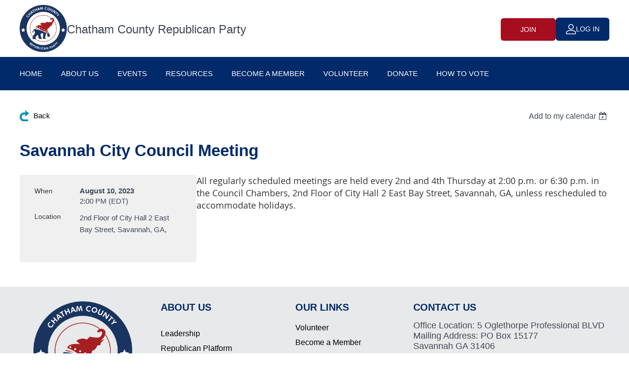

--- FILE ---
content_type: text/html; charset=utf-8
request_url: https://chathamcountygop.org/event-5336291
body_size: 7558
content:
<!DOCTYPE html>
<!--[if lt IE 7 ]><html lang="en" class="no-js ie6 "><![endif]-->
<!--[if IE 7 ]><html lang="en" class="no-js ie7 "> <![endif]-->
<!--[if IE 8 ]><html lang="en" class="no-js ie8 "> <![endif]-->
<!--[if IE 9 ]><html lang="en" class="no-js ie9 "><![endif]-->
<!--[if (gt IE 9)|!(IE)]><!--><html lang="en" class="no-js "> <!--<![endif]-->
  <head id="Head1">
		<link rel="stylesheet" type="text/css" href="https://kit-pro.fontawesome.com/releases/latest/css/pro.min.css" />
<meta name="viewport" content="width=device-width, initial-scale=1.0">
<link href="https://sf.wildapricot.org/BuiltTheme/whiteboard_maya_blue.v3.0/current/43e3fea9/Styles/combined.css" rel="stylesheet" type="text/css" /><link href="https://chathamcountygop.org/resources/theme/customStyles.css?t=638210397044100000" rel="stylesheet" type="text/css" /><link href="https://chathamcountygop.org/resources/theme/user.css?t=638636252340000000" rel="stylesheet" type="text/css" /><link href="https://live-sf.wildapricot.org/WebUI/built9.12.1-8e232c8/scripts/public/react/index-84b33b4.css" rel="stylesheet" type="text/css" /><link href="https://live-sf.wildapricot.org/WebUI/built9.12.1-8e232c8/css/shared/ui/shared-ui-compiled.css" rel="stylesheet" type="text/css" /><script type="text/javascript" language="javascript" id="idJavaScriptEnvironment">var bonaPage_BuildVer='9.12.1-8e232c8';
var bonaPage_AdminBackendUrl = '/admin/';
var bonaPage_StatRes='https://live-sf.wildapricot.org/WebUI/';
var bonaPage_InternalPageType = { isUndefinedPage : false,isWebPage : false,isAdminPage : false,isDialogPage : false,isSystemPage : true,isErrorPage : false,isError404Page : false };
var bonaPage_PageView = { isAnonymousView : true,isMemberView : false,isAdminView : false };
var WidgetMode = 0;
var bonaPage_IsUserAnonymous = true;
var bonaPage_ThemeVer='43e3fea9638636252340000000638210397044100000'; var bonaPage_ThemeId = 'whiteboard_maya_blue.v3.0'; var bonaPage_ThemeVersion = '3.0';
var bonaPage_id='18008'; version_id='';
if (bonaPage_InternalPageType && (bonaPage_InternalPageType.isSystemPage || bonaPage_InternalPageType.isWebPage) && window.self !== window.top) { var success = true; try { var tmp = top.location.href; if (!tmp) { top.location = self.location; } } catch (err) { try { if (self != top) { top.location = self.location; } } catch (err) { try { if (self != top) { top = self; } success = false; } catch (err) { success = false; } } success = false; } if (!success) { window.onload = function() { document.open('text/html', 'replace'); document.write('<ht'+'ml><he'+'ad></he'+'ad><bo'+'dy><h1>Wrong document context!</h1></bo'+'dy></ht'+'ml>'); document.close(); } } }
try { function waMetricsGlobalHandler(args) { if (WA.topWindow.waMetricsOuterGlobalHandler && typeof(WA.topWindow.waMetricsOuterGlobalHandler) === 'function') { WA.topWindow.waMetricsOuterGlobalHandler(args); }}} catch(err) {}
 try { if (parent && parent.BonaPage) parent.BonaPage.implementBonaPage(window); } catch (err) { }
try { document.write('<style type="text/css"> .WaHideIfJSEnabled, .HideIfJSEnabled { display: none; } </style>'); } catch(err) {}
var bonaPage_WebPackRootPath = 'https://live-sf.wildapricot.org/WebUI/built9.12.1-8e232c8/scripts/public/react/';</script><script type="text/javascript" language="javascript" src="https://live-sf.wildapricot.org/WebUI/built9.12.1-8e232c8/scripts/shared/bonapagetop/bonapagetop-compiled.js" id="idBonaPageTop"></script><script type="text/javascript" language="javascript" src="https://live-sf.wildapricot.org/WebUI/built9.12.1-8e232c8/scripts/public/react/index-84b33b4.js" id="ReactPublicJs"></script><script type="text/javascript" language="javascript" src="https://live-sf.wildapricot.org/WebUI/built9.12.1-8e232c8/scripts/shared/ui/shared-ui-compiled.js" id="idSharedJs"></script><script type="text/javascript" language="javascript" src="https://live-sf.wildapricot.org/WebUI/built9.12.1-8e232c8/General.js" id=""></script><script type="text/javascript" language="javascript" src="https://sf.wildapricot.org/BuiltTheme/whiteboard_maya_blue.v3.0/current/43e3fea9/Scripts/combined.js" id=""></script><title>Chatham County Republican Party - Savannah City Council Meeting</title>
<link rel="search" type="application/opensearchdescription+xml" title="chathamcountygop.org" href="/opensearch.ashx" /></head>
  <body id="PAGEID_18008" class="publicContentView LayoutMain">
<div class="mLayout layoutMain state1" id="mLayout">

<script type="text/javascript">
/*
var layoutState = document.getElementById('mLayout');
var rsStateWidth1 = 960;
var rsStateWidth2 = 600;
var rsStateWidth3 = 320;

function SetStateLayout()
{
	var bodyWidth = BonaPage.getInnerWidth();

	layoutState.className = layoutState.className.replace(/\s?state\d+/g,"");

	if( bodyWidth >= rsStateWidth1 )
		layoutState.className += ' state1';
	if( bodyWidth >= rsStateWidth2 && bodyWidth < rsStateWidth1 )
		layoutState.className += ' state2';
	if( bodyWidth < rsStateWidth2 )
		layoutState.className += ' state3';

	// message
	if( !document.getElementById('textWidth') )
	{
		var firstEl = layoutState.getElementsByTagName('div')[0];
		var newDivElem = document.createElement('div');
		newDivElem.id = 'textWidth';
		layoutState.insertBefore(newDivElem, firstEl);
	}
	document.getElementById('textWidth').innerHTML = 'bodyWidth: ' + bodyWidth;
}


jq$(function(){

	SetStateLayout();

	if (window.addEventListener)
	{
		window.addEventListener('resize', function() { SetStateLayout(); }, false);
		window.addEventListener("orientationchange", function() { SetStateLayout(); }, false);
	}

});*/

</script> <!-- header zone -->
		<div class="zoneHeader1">
			<div class="container_12">
				<div class="s1_grid_12 s2_grid_12 s3_grid_12">
<div id="idHeaderContentHolder" data-componentId="Header" class="WaPlaceHolder top_header WaPlaceHolderHeader" style=""><div style="padding-top:10px;padding-bottom:7px;"><div id="id_S6CyWvo" data-componentId="S6CyWvo" class="WaLayoutContainerOnly top-header" style=""><table cellspacing="0" cellpadding="0" class="WaLayoutTable" style=""><tr data-componentId="S6CyWvo_row" class="WaLayoutRow"><td id="id_eN4R7DL" data-componentId="eN4R7DL" class="WaLayoutItem" style="width:50%;"><div id="id_Chq2A5j" class="WaLayoutPlaceHolder placeHolderContainer" data-componentId="Chq2A5j" style=""><div style=""><div id="id_KxbYLDm" class="WaGadgetOnly WaGadgetContent logo_top gadgetStyleNone" style="margin-bottom:0px;" data-componentId="KxbYLDm" ><div class="gadgetStyleBody gadgetContentEditableArea" style="" data-editableArea="0" data-areaHeight="auto">
<a href="/"><img src="/resources/Pictures/Chatham%20County.png" alt="" title="" border="0" width="96" height="96"></a><font style="font-size: 24px;">Chatham County Republican Party</font></div>
</div></div></div></td><td style="width:0px;display:none;" data-componentId="eN4R7DL_separator" class="WaLayoutSeparator"><div style="width: inherit;"></div></td><td id="id_lQm1Hlu" data-componentId="lQm1Hlu" class="WaLayoutItem" style="width:50%;"><div id="id_oNEh9TV" class="WaLayoutPlaceHolder placeHolderContainer" data-componentId="oNEh9TV" style=""><div style=""><div id="id_Ph3eLDT" class="WaGadgetFirst WaGadgetContent  gadgetStyleNone" style="margin-bottom:0px;" data-componentId="Ph3eLDT" ><div class="gadgetStyleBody gadgetContentEditableArea" style="" data-editableArea="0" data-areaHeight="auto">
<div class="join_us" align="right">
  <a href="/become-a-member" color="#FFFFFF" style="background-color: rgb(166, 13, 31);"><font color="#FFFFFF">JOIN</font></a>
</div></div>
</div><div id="id_IOTD79t" class="WaGadgetLast WaGadgetLoginButton login_btn gadgetStyleNone" style="margin-top:0px;margin-bottom:0px;" data-componentId="IOTD79t" ><div class="alignRight">
  <div class="loginBoxLinkContainer">
    <a class="loginBoxLinkButton" href="https://chathamcountygop.org/Sys/Login">Log in</a>
  </div>
  </div>
</div></div></div></td></tr></table> </div></div>
</div></div>
			</div>
		</div>
		<div class="zoneHeader2">
			<div class="container_12">
				<div class="s1_grid_12 s2_grid_12 s3_grid_12">
<div id="id_Header1" data-componentId="Header1" class="WaPlaceHolder WaPlaceHolderHeader1" style=""><div style="padding-top:0px;padding-right:0px;padding-bottom:0px;padding-left:0px;"><div id="id_yOhi7Wr" class="WaGadgetOnly WaGadgetMenuHorizontal  menuStyle001" style="" data-componentId="yOhi7Wr" ><div class="menuBackground"></div>
<div class="menuInner">
	<ul class="firstLevel">
<li class=" ">
	<div class="item">
		<a href="https://chathamcountygop.org/" title="Home"><span>Home</span></a>
</div>
</li>
	
<li class=" dir">
	<div class="item">
		<a href="https://chathamcountygop.org/About-Us" title="About Us"><span>About Us</span></a>
<ul class="secondLevel">
<li class=" ">
	<div class="item">
		<a href="https://chathamcountygop.org/Leadership" title="Leadership"><span>Leadership</span></a>
</div>
</li>
	
<li class=" ">
	<div class="item">
		<a href="https://chathamcountygop.org/Republican-Platform" title="Republican Platform"><span>Republican Platform</span></a>
</div>
</li>
	
</ul>
</div>
</li>
	
<li class=" ">
	<div class="item">
		<a href="https://chathamcountygop.org/events" title="Events"><span>Events</span></a>
</div>
</li>
	
<li class=" dir">
	<div class="item">
		<a href="https://chathamcountygop.org/page-18070" title="Resources"><span>Resources</span></a>
<ul class="secondLevel">
<li class=" ">
	<div class="item">
		<a href="https://chathamcountygop.org/page-18084" title="PSC &amp; Ballot Question"><span>PSC &amp; Ballot Question</span></a>
</div>
</li>
	
</ul>
</div>
</li>
	
<li class=" ">
	<div class="item">
		<a href="https://chathamcountygop.org/become-a-member" title="Become a Member"><span>Become a Member</span></a>
</div>
</li>
	
<li class=" ">
	<div class="item">
		<a href="https://chathamcountygop.org/volunteer" title="Volunteer"><span>Volunteer</span></a>
</div>
</li>
	
<li class=" ">
	<div class="item">
		<a href="https://chathamcountygop.org/Donate" title="Donate"><span>Donate</span></a>
</div>
</li>
	
<li class=" ">
	<div class="item">
		<a href="https://chathamcountygop.org/How-To-Vote" title="How To Vote"><span>How To Vote</span></a>
</div>
</li>
	
</ul>
</div>

<script type="text/javascript">
	jq$(function()
	{
		var gadgetHorMenu = jq$('#id_yOhi7Wr'),
			gadgetHorMenuContainer = gadgetHorMenu.find('.menuInner'),
			firstLevelMenu = gadgetHorMenu.find('ul.firstLevel'),
			holderInitialMenu = firstLevelMenu.children(),
			outsideItems = null,
			phantomElement = '<li class="phantom"><div class="item"><a href="#"><span>&#x2261;</span></a><ul class="secondLevel"></ul></div></li>',
			placeHolder = gadgetHorMenu.parents('.WaLayoutPlaceHolder'),
			placeHolderId = placeHolder && placeHolder.attr('data-componentId'),
			mobileState = false,
			rsStateWidth2 = 617,
			isTouchSupported = !!(('ontouchstart' in window) || (window.DocumentTouch && document instanceof DocumentTouch) || (navigator.msPointerEnabled && navigator.msMaxTouchPoints));


		function resizeMenu()
		{
			var i,
				len,
				fitMenuWidth = 0,
				menuItemPhantomWidth = 80;

			// background track
			gadgetHorMenu.find('.menuBackground').css(
			{
				'width': jq$('body').width(),
				'left': ( ( jq$('body').width() - gadgetHorMenu.width() ) * -0.5 )
			});

			firstLevelMenu.html( holderInitialMenu).removeClass('adapted').css({ width: 'auto' }); // restore initial menu

			if( !gadgetHorMenuContainer.find('.menuButton').size() )
			{
				gadgetHorMenuContainer.prepend('<div class="menuButton"></div>');

				gadgetHorMenuContainer.find('.menuButton').on("click",function()
				{
					gadgetHorMenuContainer.find('ul.firstLevel').toggle();
					return false;
				});

				jq$('body').on("click",function()
				{
					if( mobileState )
						gadgetHorMenuContainer.find('ul.firstLevel').hide();
				});
			}

			// for state 3
			if( jq$(window).width() < rsStateWidth2 && mobileState == false )
			{
				gadgetHorMenuContainer.find('ul.firstLevel').attr('style','');
				mobileState = true;

				return false;
			}

			if( jq$(window).width() >= rsStateWidth2 )
			{
				gadgetHorMenuContainer.find('ul.firstLevel').attr('style','');
				mobileState = false;
			}


			if( firstLevelMenu.width() > gadgetHorMenuContainer.width() ) // if menu oversize
			{
				menuItemPhantomWidth = firstLevelMenu.addClass('adapted').append( phantomElement).children('.phantom').width();

				for( i = 0, len = holderInitialMenu.size(); i <= len; i++ )
				{
					fitMenuWidth += jq$( holderInitialMenu.get(i) ).width();

					if( fitMenuWidth + menuItemPhantomWidth > gadgetHorMenuContainer.width() )
					{
						outsideItems = firstLevelMenu.children(':gt('+(i-1)+'):not(.phantom)').remove();
						firstLevelMenu.find('.phantom > .item > ul').append( outsideItems);
						break;
					}
				}
				gadgetHorMenu.find('.phantom > .item > a').click(function(){ return false; });
			}

			disableFirstTouch();

			firstLevelMenu.css( 'width', '' ); // restore initial menu width
			firstLevelMenu.children().removeClass('last-child').eq(-1).addClass('last-child'); // add last-child mark
		}

		resizeMenu();

		jq$(window).resize(function()
		{
			resizeMenu();
		});

		jq$(window).load(function(){
			resizeMenu();
		});

		function onLayoutColumnResized(sender, args)
		{
			args = args || {};

			if (placeHolderId && (placeHolderId == args.leftColPlaceHolderId || placeHolderId == args.rightColPlaceHolderId))
			{
				resizeMenu();
			}
		}

		BonaPage.addPageStateHandler(BonaPage.PAGE_PARSED, function() { WA.Gadgets.LayoutColumnResized.addHandler(onLayoutColumnResized); });
		BonaPage.addPageStateHandler(BonaPage.PAGE_UNLOADED, function() { WA.Gadgets.LayoutColumnResized.removeHandler(onLayoutColumnResized); });


        function disableFirstTouch()
        {
          if (!isTouchSupported) return;


          jq$('#id_yOhi7Wr').find('.menuInner li.dir > .item > a').on( 'click', function(event)
          {
            if( !this.touchCounter )
              this.touchCounter = 0;

            if( this.touchCounter >= 1 )
            {
              this.touchCounter = 0;
              return true;
            }
            this.touchCounter++;

            if (!mobileState)
            {
              WA.stopEventDefault(event);
            }
          });

          jq$('#id_yOhi7Wr').find('.menuInner li.dir > .item > a').on( 'mouseout', function(event)
          {
            if( !this.touchCounter )
              this.touchCounter = 0;
            this.touchCounter = 0;
          });
        }

        disableFirstTouch();

	});
</script></div></div>
</div></div>
			</div>
		</div>
		<div class="zoneHeader3">
			<div class="container_12">
				<div class="s1_grid_12 s2_grid_12 s3_grid_12">
</div>
			</div>
		</div>
		<div class="zoneHeader4">
			<div class="container_12">
				<div class="s1_grid_12 s2_grid_12 s3_grid_12">
</div>
			</div>
		</div>
		<!-- /header zone -->

<!-- content zone -->
	<div class="zoneContent">
		<div class="container_12">
			<div class="s1_grid_12 s2_grid_12 s3_grid_12">
<div id="idPrimaryContentBlock1Content" data-componentId="Content" class="WaPlaceHolder WaPlaceHolderContent" style=""><div style=""><div id="id_HdIIETy" class="WaGadgetOnly WaGadgetEvents  gadgetStyleNone WaGadgetEventsStateDetails" style="" data-componentId="HdIIETy" >



<form method="post" action="" id="form">
<div class="aspNetHidden">
<input type="hidden" name="__VIEWSTATE" id="__VIEWSTATE" value="LGTz6s/kUykvuV+QJuSnQi0oBDS2tTfa2JQaKrS+zxVZMt1TeTFDxB0ovcBVjCqdpw5Xuppje35io9hISSxoOhZlVbp2tjJd4EY73Bb1DWq8vSBTvTjjSkFkGclP2TGTP0llbWAf/SQqHcsmIOltRuGKk1+LUnhDvUjMv0oR/V4wZfe9dNhwWgFfU77NoWi6Q7gNFGyEwVyo0kUn9wJHta7Be7mz86f/SomUJH84vD3EkuAlwN6NLULo93boQMFpsRiVx+7kJ4Y/8hMgQCXeoaEbKDkcBJ/PTNH4s0KAbxMzRxfM" />
</div>

    
    <input type="hidden" name="FunctionalBlock1$contentModeHidden" id="FunctionalBlock1_contentModeHidden" value="1" />



       
  <div id="idEventsTitleMainContainer" class="pageTitleOuterContainer">
    <div id="idEventBackContainer" class="pageBackContainer">
      <a id="FunctionalBlock1_ctl00_eventPageViewBase_ctl00_ctl00_back" class="eventBackLink" href="javascript: history.back();">Back</a>
    </div>
      
    <div id="idEventViewSwitcher" class="pageViewSwitcherOuterContainer">
      
<div class="cornersContainer"><div class="topCorners"><div class="c1"></div><div class="c2"></div><div class="c3"></div><div class="c4"></div><div class="c5"></div></div></div>
  <div class="pageViewSwitcherContainer"><div class="d1"><div class="d2"><div class="d3"><div class="d4"><div class="d5"><div class="d6"><div class="d7"><div class="d8"><div class="d9"><div class="inner">
    <div id="init-add-event-to-calendar-dropdown-5336291" class="semantic-ui" style="color: inherit; background: transparent;"></div>
    <script>
      function initAddEventToCalendarDropDown5336291()
      {
        if (typeof window.initAddEventToCalendarDropDown !== 'function') { return; }
      
        const domNodeId = 'init-add-event-to-calendar-dropdown-5336291';
        const event = {
          id: '5336291',
          title: 'Savannah City Council Meeting',
          description: 'All regularly scheduled meetings are held every 2nd and 4th Thursday at 2:00 p.m. or 6:30 p.m. in the Council Chambers, 2nd Floor of City Hall 2 East Bay Street, Savannah, GA, unless rescheduled to accommodate holidays.   '.replace(/\r+/g, ''),
          location: '2nd Floor of City Hall 2 East Bay Street, Savannah, GA,',
          url: window.location.href,
          allDay: 'True' === 'False',
          start: '2023-08-10T18:00:00Z', 
          end: '2023-08-10T18:00:00Z',
          sessions: [{"title":"Savannah City Council Meeting","start":"2023-08-10T18:00:00Z","end":"2023-08-10T18:00:00Z","allDay":false}]
        };
      
        window.initAddEventToCalendarDropDown(event, domNodeId);
      }    
    
      window.BonaPage.addPageStateHandler(window.BonaPage.PAGE_PARSED, initAddEventToCalendarDropDown5336291);

    </script>
  </div></div></div></div></div></div></div></div></div></div></div>
<div class="cornersContainer"><div class="bottomCorners"><div class="c5"></div><div class="c4"></div><div class="c3"></div><div class="c2"></div><div class="c1"></div></div></div>

    </div>
    <div class="pageTitleContainer eventsTitleContainer">
      <h1 class="pageTitle SystemPageTitle">
        Savannah City Council Meeting
      </h1>
    </div>
  </div>
      

      


<div class="boxOuterContainer boxBaseView"><div class="cornersContainer"><div class="topCorners"><div class="c1"></div><div class="c2"></div><div class="c3"></div><div class="c4"></div><div class="c5"></div><!--[if gt IE 6]><!--><div class="r1"><div class="r2"><div class="r3"><div class="r4"><div class="r5"></div></div></div></div></div><!--<![endif]--></div></div><div  class="boxContainer"><div class="d1"><div class="d2"><div class="d3"><div class="d4"><div class="d5"><div class="d6"><div class="d7"><div class="d8"><div class="d9"><div class="inner">
      
    <div class="boxBodyOuterContainer"><div class="cornersContainer"><div class="topCorners"><div class="c1"></div><div class="c2"></div><div class="c3"></div><div class="c4"></div><div class="c5"></div><!--[if gt IE 6]><!--><div class="r1"><div class="r2"><div class="r3"><div class="r4"><div class="r5"></div></div></div></div></div><!--<![endif]--></div></div><div  class="boxBodyContainer"><div class="d1"><div class="d2"><div class="d3"><div class="d4"><div class="d5"><div class="d6"><div class="d7"><div class="d8"><div class="d9"><div class="inner">
          
        <div class="boxBodyInfoOuterContainer boxBodyInfoViewFill"><div class="cornersContainer"><div class="topCorners"><div class="c1"></div><div class="c2"></div><div class="c3"></div><div class="c4"></div><div class="c5"></div><!--[if gt IE 6]><!--><div class="r1"><div class="r2"><div class="r3"><div class="r4"><div class="r5"></div></div></div></div></div><!--<![endif]--></div></div><div  class="boxBodyInfoContainer"><div class="d1"><div class="d2"><div class="d3"><div class="d4"><div class="d5"><div class="d6"><div class="d7"><div class="d8"><div class="d9"><div class="inner">
              
            

<div class="boxInfoContainer">
  <ul class="boxInfo">
    <li class="eventInfoStartDate">
      <label class="eventInfoBoxLabel">When</label>
      <div class="eventInfoBoxValue"><strong>August 10, 2023</strong></div>
    </li>
    <li id="FunctionalBlock1_ctl00_eventPageViewBase_ctl00_ctl00_eventInfoBox_startTimeLi" class="eventInfoStartTime">
      <label class="eventInfoBoxLabel">&nbsp;</label>
      <div class="eventInfoBoxValue"><span><div id="FunctionalBlock1_ctl00_eventPageViewBase_ctl00_ctl00_eventInfoBox_startTimeLocalizePanel" client-tz-item="America/New_York" client-tz-formatted=" (EDT)">
	2:00 PM
</div></span></div>
    </li>
    
    
    
    
    <li id="FunctionalBlock1_ctl00_eventPageViewBase_ctl00_ctl00_eventInfoBox_locationLi" class="eventInfoLocation">
      <label class="eventInfoBoxLabel">Location</label>
      <div class="eventInfoBoxValue"><span>2nd Floor of City Hall 2 East Bay Street, Savannah, GA,</span></div>
    </li>
    
    
  </ul>
</div>

            
<div class="registrationInfoContainer">
  
  
</div>

              
            
              
            

            
                
            
              
          <div class="clearEndContainer"></div></div></div></div></div></div></div></div></div></div></div></div><div class="cornersContainer"><div class="bottomCorners"><!--[if gt IE 6]><!--><div class="r1"><div class="r2"><div class="r3"><div class="r4"><div class="r5"></div></div></div></div></div><!--<![endif]--><div class="c5"></div><div class="c4"></div><div class="c3"></div><div class="c2"></div><div class="c1"></div></div></div></div>

          <div class="boxBodyContentOuterContainer"><div class="cornersContainer"><div class="topCorners"><div class="c1"></div><div class="c2"></div><div class="c3"></div><div class="c4"></div><div class="c5"></div><!--[if gt IE 6]><!--><div class="r1"><div class="r2"><div class="r3"><div class="r4"><div class="r5"></div></div></div></div></div><!--<![endif]--></div></div><div  class="boxBodyContentContainer fixedHeight"><div class="d1"><div class="d2"><div class="d3"><div class="d4"><div class="d5"><div class="d6"><div class="d7"><div class="d8"><div class="d9"><div class="inner gadgetEventEditableArea">
                  <p><span style="background-color: rgb(255, 255, 255);"><font color="#333333" face="Open Sans">All regularly scheduled meetings are held every 2nd and 4th Thursday at 2:00 p.m. or 6:30 p.m. in the Council Chambers, 2nd Floor of City Hall <span style="background-color: rgb(255, 255, 255);"><font color="#333333" face="Open Sans">2 East Bay Street, Savannah, GA</font></span>, unless rescheduled to accommodate holidays.&nbsp;</font></span></p>
              <div class="clearEndContainer"></div></div></div></div></div></div></div></div></div></div></div></div><div class="cornersContainer"><div class="bottomCorners"><!--[if gt IE 6]><!--><div class="r1"><div class="r2"><div class="r3"><div class="r4"><div class="r5"></div></div></div></div></div><!--<![endif]--><div class="c5"></div><div class="c4"></div><div class="c3"></div><div class="c2"></div><div class="c1"></div></div></div></div>
        
      <div class="clearEndContainer"></div></div></div></div></div></div></div></div></div></div></div></div><div class="cornersContainer"><div class="bottomCorners"><!--[if gt IE 6]><!--><div class="r1"><div class="r2"><div class="r3"><div class="r4"><div class="r5"></div></div></div></div></div><!--<![endif]--><div class="c5"></div><div class="c4"></div><div class="c3"></div><div class="c2"></div><div class="c1"></div></div></div></div>
       
  <div class="clearEndContainer"></div></div></div></div></div></div></div></div></div></div></div></div><div class="cornersContainer"><div class="bottomCorners"><!--[if gt IE 6]><!--><div class="r1"><div class="r2"><div class="r3"><div class="r4"><div class="r5"></div></div></div></div></div><!--<![endif]--><div class="c5"></div><div class="c4"></div><div class="c3"></div><div class="c2"></div><div class="c1"></div></div></div></div>



<script>
    var isBatchWizardRegistration = false;
    if (isBatchWizardRegistration) 
    {
        var graphqlOuterEndpoint = '/sys/api/graphql';;
        var batchEventRegistrationWizard = window.createBatchEventRegistrationWizard(graphqlOuterEndpoint);
        
        batchEventRegistrationWizard.openWizard({
            eventId: 5336291
        });
    }
</script>

 

  
<div class="aspNetHidden">

	<input type="hidden" name="__VIEWSTATEGENERATOR" id="__VIEWSTATEGENERATOR" value="2AE9EEA8" />
</div></form></div></div>
</div></div>
		</div>
	</div>
	<!-- /content zone -->

<!-- footer zone -->
		<div class="zoneFooter1">
			<div class="container_12">
				<div class="s1_grid_12 s2_grid_12 s3_grid_12">
</div>
			</div>
		</div>
		<div class="zoneFooter2">
			<div class="container_12">
				<div class="s1_grid_12 s2_grid_12 s3_grid_12">
<div id="id_Footer1" data-componentId="Footer1" class="WaPlaceHolder footer_sec WaPlaceHolderFooter1" style=""><div style="padding-top:30px;padding-bottom:30px;"><div id="id_c899NL2" data-componentId="c899NL2" class="WaLayoutContainerOnly" style=""><table cellspacing="0" cellpadding="0" class="WaLayoutTable" style=""><tr data-componentId="c899NL2_row" class="WaLayoutRow"><td id="id_ruDCHy6" data-componentId="ruDCHy6" class="WaLayoutItem" style="width:23%;"><div id="id_Ge76MkI" class="WaLayoutPlaceHolder placeHolderContainer" data-componentId="Ge76MkI" style=""><div style=""><div id="id_4U3z3Am" class="WaGadgetOnly WaGadgetContent  gadgetStyleNone" style="" data-componentId="4U3z3Am" ><div class="gadgetStyleBody gadgetContentEditableArea" style="" data-editableArea="0" data-areaHeight="auto">
<p align="center"><img src="/resources/Pictures/Chatham%20County.png" alt="" title="" border="0" width="201" height="201"><br></p></div>
</div></div></div></td><td style="width:30px;" data-componentId="ruDCHy6_separator" class="WaLayoutSeparator"><div style="width: inherit;"></div></td><td id="id_5naXk7J" data-componentId="5naXk7J" class="WaLayoutItem" style="width:22%;"><div id="id_XdDS8cF" class="WaLayoutPlaceHolder placeHolderContainer" data-componentId="XdDS8cF" style=""><div style=""><div id="id_2DXKcxw" class="WaGadgetFirst WaGadgetContent  gadgetStyleNone" style="margin-bottom:15px;" data-componentId="2DXKcxw" ><div class="gadgetStyleBody gadgetContentEditableArea" style="" data-editableArea="0" data-areaHeight="auto">
<h1>ABOUT US</h1><h1></h1></div>
</div><div id="id_6xiNDjc" class="WaGadgetLast WaGadgetCustomMenu  menuStyleNone" style="" data-componentId="6xiNDjc" ><div class="gadgetStyleBody " style=""  data-areaHeight="auto">
<ul class="orientationVertical alignLeft">

<li>
			<a href="/Leadership" title="Leadership">Leadership</a>
		</li>
<li>
			<a href="/Republican-Platform" title="Republican Platform">Republican Platform</a>
		</li>
<li>
			<a href="/elections" title="Elections">Elections</a>
		</li>
</ul>

</div>
</div></div></div></td><td style="width:30px;" data-componentId="5naXk7J_separator" class="WaLayoutSeparator"><div style="width: inherit;"></div></td><td id="id_HYYobwl" data-componentId="HYYobwl" class="WaLayoutItem" style="width:19%;"><div id="id_qSKv2pU" class="WaLayoutPlaceHolder placeHolderContainer" data-componentId="qSKv2pU" style=""><div style=""><div id="id_PnH37vJ" class="WaGadgetFirst WaGadgetContent  gadgetStyleNone" style="margin-bottom:15px;" data-componentId="PnH37vJ" ><div class="gadgetStyleBody gadgetContentEditableArea" style="" data-editableArea="0" data-areaHeight="auto">
<h1>Our Links</h1></div>
</div><div id="id_A9kTuxW" class="WaGadgetLast WaGadgetCustomMenu  menuStyleNone" style="" data-componentId="A9kTuxW" ><div class="gadgetStyleBody " style=""  data-areaHeight="auto">
<ul class="orientationVertical alignLeft">

<li>
			<a href="/Volunteer" title="Volunteer">Volunteer</a>
		</li>
<li>
			<a href="/become-a-member" title="Become a Member">Become a Member</a>
		</li>
<li>
			<a href="/donate" title="Donate">Donate</a>
		</li>
<li>
			<a href="/Privacy-Policy" title="Privacy Policy">Privacy Policy</a>
		</li>
</ul>

</div>
</div></div></div></td><td style="width:30px;" data-componentId="HYYobwl_separator" class="WaLayoutSeparator"><div style="width: inherit;"></div></td><td id="id_pRWLH7s" data-componentId="pRWLH7s" class="WaLayoutItem" style="width:36%;"><div id="id_1pqxWUi" class="WaLayoutPlaceHolder placeHolderContainer" data-componentId="1pqxWUi" style=""><div style=""><div id="id_fyCE2I5" class="WaGadgetFirst WaGadgetContent  gadgetStyleNone" style="margin-bottom:15px;" data-componentId="fyCE2I5" ><div class="gadgetStyleBody gadgetContentEditableArea" style="" data-editableArea="0" data-areaHeight="auto">
<h1>CONTACT US</h1></div>
</div><div id="id_DYqKBHf" class="WaGadget WaGadgetContent  gadgetStyleNone" style="" data-componentId="DYqKBHf" ><div class="gadgetStyleBody gadgetContentEditableArea" style="" data-editableArea="0" data-areaHeight="auto">
<p style="line-height: 21px; margin-bottom: 0px !important;">Office Location: <font style="font-size: 18px;">5 Oglethorpe Professional BLVD</font></p><p style="line-height: 21px; margin-bottom: 0px; margin-top: 0px !important;">Mailing Address: PO Box 15177</p><p style="line-height: 21px; margin-bottom: 0px; margin-top: 0px !important;">Savannah GA 31406</p>

<p style="line-height: 21px; margin-top: 0px; margin-bottom: 0px;">912.356.3800</p>

<p style="line-height: 21px; margin-top: 0px; margin-bottom: 0px !important;">teamgop<a class="mail" href="mailto:info@chathamcountygop.com" target="_blank">@chathamcountygop.org</a></p></div>
</div><div id="id_pNbDynt" class="WaGadgetLast WaGadgetCustomHTML  gadgetStyleNone" style="" data-componentId="pNbDynt" ><div class="gadgetStyleBody " style=""  data-areaHeight="auto">
<ul class="orientationHorizontal social-botm">


<li>
				<a href="https://www.facebook.com/wildapricot" title="Facebook" class="Facebook" target="_blank"><img src="/resources/Pictures/face.png"></a>
			</li>
<li>
				<a href="https://twitter.com/wildapricot" title="Twitter" class="Twitter" target="_blank"><img src="/resources/Pictures/twiiter.png"></a>
			</li>
<li>
				<a href="http://www.linkedin.com/company/wild-apricot" title="Google" class="Google" target="_blank"><img src="/resources/Pictures/google.png"></a>
			</li>
<li>
				<a href="http://www.google.com/wildapricotcom" title="LinkedIn" class="LinkedIn" target="_blank"><img src="/resources/Pictures/linkadin.png"></a>
			</li>
		
</ul></div>
</div></div></div></td></tr></table> </div></div>
</div></div>
			</div>
		</div>
		<div class="zoneFooter3">
			<div class="container_12">
				<div class="s1_grid_12 s2_grid_12 s3_grid_12">
<div id="id_Footer2" data-componentId="Footer2" class="WaPlaceHolder last-footer WaPlaceHolderFooter2" style=""><div style="padding-top:0px;padding-bottom:0px;"><div id="id_MW2qoP2" class="WaGadgetOnly WaGadgetContent  gadgetStyleNone" style="margin-top:0px;margin-bottom:0px;" data-componentId="MW2qoP2" ><div class="gadgetStyleBody gadgetContentEditableArea" style="padding-top:0px;padding-bottom:0px;" data-editableArea="0" data-areaHeight="auto">
<p>© Copyright 2023. All rights reserved.</p></div>
</div></div>
</div></div>
<div class="s1_grid_12 s2_grid_12 s3_grid_12">
<div id="idFooterPoweredByContainer">
	<span id="idFooterPoweredByWA">
Powered by <a href="http://www.wildapricot.com" target="_blank">Wild Apricot</a> Membership Software</span>
</div>
</div>
</div>
		</div>
		<!-- /footer zone -->

</div></body>
</html>
<script type="text/javascript">if (window.BonaPage && BonaPage.setPageState) { BonaPage.setPageState(BonaPage.PAGE_PARSED); }</script>

--- FILE ---
content_type: text/css
request_url: https://chathamcountygop.org/resources/theme/user.css?t=638636252340000000
body_size: 8704
content:
@import url('https://fonts.googleapis.com/css2?family=Mulish:wght@300,400,500,600,700,800&display=swap');

@import url('https://fonts.googleapis.com/css2family=Montserrat:ital,wght@0,100,0,200,0,300,0,400,0,500,0,600,0,700,0,800,0,900,1,500,1,800&display=swap');

body {
    margin: 0;
    padding: 0;
    font-family: 'Mulish', sans-serif !important;
    color: #414857;
   
}
body p, span {font-size: 18px;  line-height: 24px;}
h1, h2, h3, h4, h5, h6 {font-family: 'Montserrat', sans-serif !important;}
h1 {
    font-weight: bold;
    font-size: 33px;
    color: #012a6a;
}

img.mobile {
    display: none;
}
.top_banner {
    display: none;
}
.mLayout {
    min-height: auto;
}
.banner-1 {
    position: relative;
    display: flex;
    justify-content: center;
    align-items: center;
    height: 100%;
}

.banner-1 .content {
    position: absolute;
    top: auto;
    text-align: center;
    padding: 50px 50px;
    background: #a60d1f !important;
}
.banner-1 .content h1 {
    color: #fff;
    text-align: center;
    font-size: 32px;
    margin: 0;
    text-transform: uppercase;
}
.banner-1 .content a.btns {
    background: #012a6a;
    text-align: center;
    margin: 35px auto 0;
    display: block;
    width: 100%;
    max-width: 104px;
}
.banner-2 {
    display: flex;
    align-items: center;
    gap: 0 20px;
    background: #a60d1f;
    padding: 0px;
}
.banner-2 h1 {
    color: #fff;
    margin-bottom: 0;
}
.banner-2 .banner-img {
    width: 100%;
    display: flex;
    align-items: center;
}
.banner-2 .content {
    text-align: center;
    width: 43%;
    position: absolute;
    top: 0;
    right: 0;
    display: flex;
    height: 100%;
    flex-direction: column;
    align-items: center;
    justify-content: center;
    padding: 0 40px;
}
.banner-2 .content p {
    color: #fff;
    line-height: 30px;
}

.banner-2 .content a.btns {
    color: #ffffff;
    background: #012a6a;

}
.banner-3 {
    display: flex;
    flex-direction: column;
    align-items: center;
    gap: 10px 0;
    background: transparent;
    padding: 0;
    position: relative;
}
.banner-3 .content {
    position: absolute;
    bottom: 21px;
}

.banner-3 .content {
    text-align: center;
    max-width: 1200px;
}
.banner-3 .content p {
    color: #fff;
    line-height: 30px;
    font-size: 18px;
}
.banner-3 .content a.btns {
    color: #ffffff;
    background: #012a6a;
    margin-bottom: 45px;
}
.banner-3 .content h1 {
    color: #fff;
    margin-bottom: 0;
}
.douts {
    position: absolute;
    bottom: 26px;
    left: 0;
    right: 0;
}
.douts .dot {
    width: 10px;
    height: 10px;
}
.douts .dot.active {
    background: #1d417a;
}
.banner-1 .banner-img img, .banner-2 .banner-img img, .banner-3 .banner-img img {
    object-fit: cover;
    width: 100%;
}
.banner-img {
    width: 100%;
}

.WaGadgetAuthorizationRequired .loginPageTable #idSubmitBox #idLoginButtonBox span input.loginButton, .generalFieldsContainer .fieldSubContainer input[type=submit], .generalFieldsContainer .fieldSubContainer input.typeButton {
    padding: 13px 20px;
    display: inline-block;
    border-radius: 6px;
    text-decoration: none;
    font-weight: 500;
    font-family: 'Montserrat', sans-serif;
    font-size: 14px;
    text-transform: uppercase;
    background: #a60d1f;
    color: #fff;
}
.generalFieldsContainer .fieldSubContainer input[type=submit]:hover, .generalFieldsContainer .fieldSubContainer input.typeButton:hover, .WaGadgetAuthorizationRequired .loginPageTable #idSubmitBox #idLoginButtonBox span input.loginButton:hover {
    background: #012a6a;
}

/*----------------top-header--------------------*/
.zoneHeader1 .container_12 {
    width: auto;
    max-width: 1200px;
    padding: 0 15px;
}
.top-header .logo_top > .gadgetContentEditableArea {
    display: inline-flex;
    align-items: center;
    justify-content: center;
    gap: 5px;
}
.top-header .logo_top > .gadgetContentEditableArea > a {
    line-height: 1;
}

.zoneHeader2 .container_12 {
    max-width: 100%;
    padding: 0;
    width: 100%;
}
.zoneHeader2 .container_12 .menuInner {
    max-width: 1200px;
    margin: 0 auto;
}
.menuStyle001 {
    margin: 0;
}
.container_12 {
    margin: 0 auto;
    width: auto;
    max-width: 1200px;
    padding: 0 15px;
}
.container_12 .s1_grid_12 {
    margin-left: 0;
    margin-right: 0;
    width: 100%;
}
.top-header tr.WaLayoutRow {
    display: flex;
    align-items: center;
}
.top_header .top-header td:last-child .placeHolderContainer > div {
    display: flex;
    align-items: center;
    gap: 0 15px;
    justify-content: flex-end;
}
.WaGadgetMenuHorizontal .menuInner ul.firstLevel>li>.item>a>span {
    font-size: 15px;
}



.top_header .join_us a {
    padding: 13px 40px;
    display: inline-block;
    border-radius: 6px;
    text-decoration: none;
    font-weight: 500;
    font-family: 'Montserrat', sans-serif;
    font-size: 14px;
}

.top_header .login_btn {
    margin: 0 !important;
    padding: 0;
}

.top_header .login_btn .alignRight .loginBoxLinkContainer a.loginBoxLinkButton {
    padding: 13px 20px;
    border-radius: 6px;
    background: #012a6a;
    text-transform: uppercase;
    display: inline-flex;
    justify-content: center;
    align-items: center;
    gap: 0 10px;font-size: 14px;
    font-weight: 500;
    font-family: 'Montserrat', sans-serif;
}
.top_header .login_btn .alignRight .loginBoxLinkContainer a.loginBoxLinkButton:before {
    content: "";
    position: unset;
    background-image: url(/resources/Pictures/login_icon.png);
    height: 21px;
    width: 21px;
    left: 0;
    top: 13px;
    display: inline-block;
}

.WaGadgetMenuHorizontal .menuInner ul ul {
    background: #002968;
}
.WaGadgetMenuHorizontal .menuInner ul ul li>.item:hover>a {
    background: #a60d1f;
}
.WaGadgetMenuHorizontal.menuStyle001 .menuInner ul.firstLevel > li > .item > a {
    font-size: 15px;
    position: relative;
}
.WaGadgetMenuHorizontal .menuInner ul.firstLevel>li>.item>a {
    padding: 21px 38px 21px 0;
}
.WaGadgetMenuHorizontal.menuStyle001 .menuInner ul.firstLevel > li.sel > .item > a span::after {
    border-bottom: 2px solid #a60d1f;
    display: block;
    content: "";
    bottom: -20px;
    top: auto;
    position: absolute;
    width: 100%;
    background-image: none;
}
.WaGadgetMenuHorizontal.menuStyle001 .menuInner ul.firstLevel > li.sel > .item > a span::before {
    background-image: none;
}
.WaGadgetMenuHorizontal.menuStyle001 .menuInner ul.firstLevel > li > .item:hover > a span::after {
    border-bottom: 2px solid #a60d1f;
    display: block;
    content: "";
    bottom: -20px;
    top: auto;
    position: absolute;
    width: 100%;
	background-image: none;
}
.WaGadgetMenuHorizontal .menuInner ul.firstLevel>li.dir>.item>a>span:before {
    display:none;
}
.WaGadgetMenuHorizontal .menuInner ul.firstLevel>li.phantom>.item>a>span {
    border-bottom: 0;
    font-size: 30px;
}

.WaGadgetMenuHorizontal .menuInner ul.firstLevel>li>.item>a {
    text-transform: uppercase;
    font-weight: 500;
    font-family: 'Montserrat', sans-serif;

}


/*----------banner-section----------*/
.camera_caption>div a.btns {
    background: #012a6a;
    text-align: center;
    margin: 35px auto 0;
    display: block;
    width: 100%;
    max-width: 104px;
}
.camera_wrap .camera_prev>span {
    width: 10px;
    height: 21px;
    background: url("/resources/Pictures/left-slid.png");
    background-repeat: no-repeat;
    content: "";
}
.camera_wrap .camera_next>span {
    width: 10px;
    height: 21px;
    background: url("/resources/Pictures/right-slid.png");
    background-repeat: no-repeat;
    content: "";
}
.camera_prev, .camera_next {
    width: 41px;
    height: 41px;
    margin-top: -15px;
    opacity: 1 !important;
    text-align: center;
    border-radius: 4px;
    border: 1px solid #fff;
    background-color: rgb(1, 42, 106, 0.9);
    display: flex;
    align-items: center;
    justify-content: center;
}

.camera_wrap .camera_pag {
    display: none;
}
#PAGEID_7738 .zoneHeader3 .container_12 {
    max-width: 100%;
    padding: 0;
}
.cameraSlide img.imgLoaded {
    margin-top: 0 !important;margin-bottom: 0 !important;
}
.camera_caption {
    bottom: 0;
    display: block;
    position: absolute;
    width: 100%;
    top: 0;
    bottom: 0;
    display: flex;
    justify-content: center;
    align-items: center;
    font-size: 32px;
    text-transform: uppercase;
    font-weight: 600;
}
.camera_caption>div {
    background: #a60d1f !important;
    background: rgba(0,0,0,0.8);
}
.camera_caption>div h1 {
    color: #fff;
    text-align: center;
    font-size: 32px;
    margin: 0;
}
.camera_caption>div {
    padding: 50px 50px;
}


/*---------------our-mision---------------*/
.our-mision tr.WaLayoutRow {
    display: flex;
    align-items: center;
}
.our-mision p {
    line-height: 30px;
}
.our-mision h1 {
    text-transform: uppercase;
    letter-spacing: 2px;
}
a.btns {
    background: #a60d1f;
    color: #fff;
    font-size: 15px;
    font-weight: 500;
    font-family: 'Montserrat', sans-serif;
    text-transform: uppercase;
    padding: 15px 30px;
    line-height: initial;
    display: inline-block;
    border-radius: 4px;
    margin-top: 24px;
}
a.btns:hover {
    background: #012a6a;
    text-decoration: none;
}



/*---------------donor-sec--------------*/
#PAGEID_7738 .zoneContent .container_12 {
    width: auto;
    max-width: 100%;
    padding: 0;
}
.container-donor {
    width: auto;
    max-width: 1200px;
    margin: 0 auto;
    padding: 0 15px;
    text-align: center;
}
.container-donor .main-donor h6 {
    text-align: center;
    color: #a60d1f;
    font-size: 18px;
    font-weight: 500;
    margin: 0;
}
.main-donor h2 {
    color: #fff;
    font-size: 38px;
    font-weight: 600;
    margin: 10px 0 0;
}
.main-donor p {
    margin: 25px 0 0;
    color: #fff;
    font-size: 19px;
    padding: 0 12%;
}
.County-colm {
    display: grid;
    grid-template-columns: repeat(4,1fr);
    width: 100%;
    margin: 45px auto 0;
    gap: 30px;
}
.County-colm .Denton-County {
    border: 1px solid #fff;
    padding: 50px 10px;
    border-radius: 4px;
}
.County-colm .Denton-County h3 {
    color: #fff;
    font-size: 28px;
    font-weight: 500;
}
.County-colm .Denton-County:nth-child(2n) {
    background: #a60d1f;
    border: transparent;
}
.County-colm .Denton-County:nth-child(2n) a.btns {
    background: #012a6a;
}
.County-colm .Denton-County a.btns:hover {
    background: #083478;
}

/*----------event-section-----------*/
.event-section p {
    line-height: 0;
}
.event-section tr.WaLayoutRow {
    display: flex;
    align-items: center;
    height: 100%;
    position: relative;
    overflow: hidden;
}
.event-section tr.WaLayoutRow::before {
    content: "";
    background-image: url("/resources/Pictures/shap-event.png");
    background-repeat: no-repeat;
    display: inline-block;
    width: 546px;
    height: 524px;
    position: absolute;
    top: 0;
    left: 0;
}
.event-section tr.WaLayoutRow td {
    height: 100%;
}
 .event-section tr.WaLayoutRow td .WaGadgetRecentBlogPosts {
    padding: 0 80px;
} 
.event-section tr.WaLayoutRow td .WaGadgetUpcomingEvents {
    padding: 0 80px;
}
 .event-section tr.WaLayoutRow td .WaGadgetRecentBlogPosts .gadgetTitleH4 {
    text-transform: uppercase;
    font-size: 33px;
    font-weight: 600;
} 
.event-section tr.WaLayoutRow td .WaGadgetUpcomingEvents .gadgetTitleH4 {
    text-transform: uppercase;
    font-size: 33px;
    font-weight: 600;
}

.event-section tr.WaLayoutRow td .WaGadgetRecentBlogPosts ul li {
    border-left: 2px solid #012a6a;
    padding: 15px 20px;
    margin: 30px 0;
}
.event-section tr.WaLayoutRow td .WaGadgetUpcomingEvents ul li {
    border-left: 2px solid #012a6a;
    padding: 15px 20px;
    margin: 25px 0;
}
.event-section tr.WaLayoutRow td .WaGadgetRecentBlogPosts ul li .title a {
    font-weight: 500;
    font-family: 'Montserrat', sans-serif;
    font-size: 17px;
    color: #012a6a;
    letter-spacing: 0.1px;
}
.event-section tr.WaLayoutRow td .WaGadgetUpcomingEvents ul li .title a {
    font-weight: 500;
    font-family: 'Montserrat', sans-serif;
    font-size: 17px;
    color: #012a6a;
    letter-spacing: 0.1px;
    text-transform: none;
}

/*-------------volunter-------------*/
.WaGadgetMenuHorizontal.menuStyle001 .menuInner ul.firstLevel, .WaGadgetMenuHorizontal.menuStyle001 .menuBackground{min-height:68px;}
.volunter .gadgetContentEditableArea {
    max-width: 1019px;
    margin: 0 auto;
    text-align: center;
}
.volunter h1 {
    text-transform: uppercase;
}
.volunter p {
    line-height: 30px;
/*     color: #000000; */
    margin-bottom: 25px;
}

/*---------Our-partner---------*/
.our-partner {
    display: grid;
    grid-template-columns: repeat(6,1fr);
    gap: 15px;
    margin-bottom: 60px;
    margin-top: 10px;
}
.our-partner a {
    border: 1px solid #012a6a;
    display: inline-flex;
    align-items: center;
    justify-content: center;
}
/*---------Early-Voting----------*/
.Early-Voting tr.WaLayoutRow {
    display: flex;
}
.Early-Voting td#id_8GB78fp {
    display: flex;
    align-items: center;
    justify-content: center;
    margin: 0 auto;
    text-align: center;
}
.Early-Voting td#id_8GB78fp div#id_dwPytTT {
    padding: 0 70px;
}
.Early-Voting td#id_8GB78fp a.btns {
    display: table;
    text-align: center;
    margin-left: auto;
    margin-right: auto;
}
.event-section tr.WaLayoutRow img {
    width: 100%;
}

/* 2024 candidates page css start  */
#PAGEID_18077 .about-content td#id_jJdv7Gg {
  vertical-align: middle;
  }
  
  #PAGEID_18077 .condida td .WaGadgetFirst {
    padding: 22px 22px;
    border-radius: 4px;
    text-align: left;
    background-color: #F0F0F0;
  }
  #PAGEID_18077 .leaders.condida {
    display: none;
}
.county_candidates_wrapper {
  display: flex;
  justify-content: center;
  align-items: center;
  gap: 30px;
  text-align: center;
  max-width: 1200px;
  margin: 0 auto;
  flex-wrap: wrap;
}
.county_candidates_wrapper .candidate_box .candidate_img a {
  display: flex;
  justify-content: center;
  align-items: center;
  width: 233px;
  height: 247px;
  overflow: hidden;
}
.county_candidates_wrapper .candidate_box .candidate_img a img {
  width: 233px;
  transition: 0.3s;
}
/* .county_candidates_wrapper .candidate_box .candidate_img a img:hover {
  transform: scale(1.05);
  transition: 0.4s ease-in-out;
} */
.county_candidates_wrapper .candidate_box .candidate_img {
  padding: 22px;
  border-radius: 4px;
  text-align: left;
  background-color: #F0F0F0;
  display: flex;
  justify-content: center;
  align-items: center;
}
.county_candidates_wrapper .candidate_box .candidate_content a span {
  font-weight: 600;
  font-size: 16px;
  color: #a60d1f;
}
.county_candidates_wrapper .candidate_box .candidate_content h3 {
  font-size: 17px;
  color: #012a6a;
  margin: 5px 0;
}
.county_candidates_wrapper .candidate_box .candidate_content h3 a {
  color: #012a6a;
  text-transform: uppercase;
}
.county_candidates_wrapper .candidate_box .candidate_content {
  margin-top: 15px;
}

/* 2024 candidates page css end  */

/* how to vote page css start  */
.vote_2024 .how_to_vote p, .vote_2024 .how_to_vote ul li {
  font-size: 18px;
  line-height: 24px;
  color: #414857;
}
.vote_2024 .how_to_vote h4 {
  font-size: 24px;
  color: #012a6a;
}
.vote_2024 .how_to_vote strong {
  color: #a60d1f;
}
.vote_2024 .how_to_vote a {
  color: #000000;
  text-decoration: underline;
}
.vote_2024 .how_to_vote a:hover {
  color: #a60d1f;
  text-decoration: none;
}
.vote_2024 .how_to_vote ul li {
  line-height: 30px;
}
.vote_2024 .how_to_vote p {
  margin: 10px 0;
}
.vote_2024 .how_to_vote .line {
  width: 100%;
  height: 1px;
  background: #012a6a;
  margin-top: 30px;
}
/* how to vote page css end  */

  



@media only screen and (min-width: 1600px) {
.Early-Voting tr.WaLayoutRow, .event-section tr.WaLayoutRow {
    max-width: 1200px;
    margin: 0 auto;
}

}

div#id_n1ckIXb .gadgetStyleBody {
    line-height: 0;
}

/*************join-us****************/
.fieldContainer.textFieldContainer .fieldSubContainer.singleStringContainer table td.right .fieldBody input.subjectTextBox, .fieldContainer.textFieldContainer .fieldSubContainer.singleStringContainer table td.right .fieldBody input.typeText, .fieldContainer.textFieldContainer .fieldSubContainer.singleStringContainer table td.right .fieldBody input[type=text] {
    height: 42px;
}

/*************news-latter-sec-css****************/
.fieldSubContainer table td.right .fieldBody {
    padding: 0;
}
.news-later {
    padding: 70px 0;
    max-width: 100%;
}
.news-later table.WaLayoutTable {
    max-width: 1200px;
    margin: 0 auto;
}
.news-later h2 {color: #fff;text-align: center;}
.news-later p {
    text-align: center;
    color: #fff;
    padding: 0 24%;
    font-size: 16px;
    line-height: 24px;
}
.news-later h2 {font-size: 25px;font-weight: 600;}

#PAGEID_7738 div#idReCaptchaContainer td.left {
    display: none;
}
#PAGEID_7738 div#idReCaptchaContainer td {
    text-align: center;
}

#PAGEID_7738 .formTitleOuterContainer {
    margin: 0 0 30px 0;
    display: none;
}
#PAGEID_7738 .fieldSubContainer .fieldLabel {
    color: white;
}
#PAGEID_7738 .navigationOuterContainer .navigationContainer .right a.backLink {
    display: none;
}
/* #PAGEID_7738 div#idReCaptchaContainer {
    display: none;
} */
 #PAGEID_7738 .fieldSubContainer table td.left {
    width: 100%;
    text-align: left;
    float: left;
}
#PAGEID_7738 .fieldSubContainer table td.right {
    width: 100%;
    text-align: left;
    float: left;
} 

#PAGEID_7738 .fieldSubContainer table td.right input {
    padding: 0 20px;
    width: 100%;
    height: 42px;
    outline: none;
    margin-top: 0px;
    background: transparent;
    border: 1px solid #fff;
    color: #fff;
}
#PAGEID_7738 .generalFormContainer {
    max-width: 756px;
    margin: 0 auto;
}
/* #PAGEID_7738 .generalFormContainer .inner {
    display: flex;
    align-items: center;
    width: 100%;
    justify-content: center;
} */
#PAGEID_7738  .navigationOuterContainer {
    margin: 0;
}
#PAGEID_7738 input#FunctionalBlock1_ctl00_subscribeButton {
    margin-bottom: 0;
    height: 48px;
    border-radius: 4px;
    background: #a60d1f;
    color: #fff;
    font-size: 15px;
    font-weight: 600;
    text-transform: uppercase;
    margin: 0;
    padding: 0 30px;
    font-family: 'Montserrat', sans-serif;
}
#PAGEID_7738 .fieldSubContainer table td.left .fieldLabel {
    padding: 0;
    text-align: left;
    margin-bottom: 15px;
}
#PAGEID_7738 .navigationOuterContainer .navigationContainer .right {
    float: left;
    width: 100%;
    text-align: center;
}




/*--------------footer-Secton----------------*/
.zoneFooter2 {
    background: #e8e9ea;
}
.footer_sec h1 {
    font-size: 20px;
    font-weight: 600;
    font-family: 'Montserrat', sans-serif;
    color: #012a6a;
    text-transform: uppercase;
}
.WaGadgetCustomMenu.menuStyleNone .orientationVertical li:before {
display:none
}
.WaGadgetCustomMenu.menuStyleNone .orientationVertical li a {
    display: inline-block;
    margin: 0;
    color: #000000;
    font-size: 16px;
    font-weight: 400;
    line-height: 30px;
}
a.mail {
    font-size: 16px;
}
.WaGadgetCustomMenu.menuStyleNone .orientationVertical li a:hover {
    color: #a60d1f;
}

.zoneFooter3 {
    background: black;
    text-align: center;
    padding: 6px 0;
}
.zoneFooter3 .s1_grid_12:last-child {
    display: none;
}
div#id_Footer2 p {
    color: #fff;
    font-size: 15px;
}
.social-botm {
    padding: 0;margin-bottom: 0;
}
.social-botm li {
    display: inline-block;
    width: 26px;
    background: #012a6a;
    text-align: center;
    height: 26px;
    line-height: 26px;
}

@media screen and (min-width: 1200px) {
.camera_wrap {
    height: 563px !important;
}
.cameraSlide img.imgLoaded {
    margin-top: 0 !important;
    margin-bottom: 0 !important;
    max-width: 100% !important;
    height: 100% !important;
    width: 100% !important;
    margin: 0 !important;
    position: unset !important;
}
}


/*---------btn-style---------*/
.navigationOuterContainer .navigationContainer .right input.nextButton, .navigationOuterContainer .navigationContainer .right input.typeButton, .navigationOuterContainer .navigationContainer .right input[type=submit], .navigationOuterContainer .navigationContainer .left input.nextButton, .navigationOuterContainer .navigationContainer .left input.typeButton, .navigationOuterContainer .navigationContainer .left input[type=submit] {
    background: #a60d1f;
    color: #fff;
    padding: 13px 40px;
    display: inline-block;
    border-radius: 6px;
    text-decoration: none;
    font-weight: 500;
    font-family: 'Montserrat', sans-serif;
    font-size: 14px;
}

.navigationOuterContainer .navigationContainer .left input.nextButton:hover, .navigationOuterContainer .navigationContainer .left input.typeButton:hover, .navigationOuterContainer .navigationContainer .left input[type=submit]:hover, .navigationOuterContainer .navigationContainer .right input.nextButton:hover, .navigationOuterContainer .navigationContainer .right input.typeButton:hover, .navigationOuterContainer .navigationContainer .right input[type=submit]:hover {
    background: #012a6a;
}


/*---------------events-page------------------*/
.WaGadgetEventsStateCalendar .EventListCalendar td.EventListCalendarHeader {
    color: #012a6a;
}
.WaGadgetEvents .boxInfoContainer ul.boxInfo li.eventInfoStartDate div, .WaGadgetEvents .boxInfoContainer ul.boxInfo li.eventInfoStartTime div {
    font-style: normal;
}
.eventInfoBoxValue span {
    font-size: 15px;
    vertical-align: text-bottom;
}
.WaGadgetEvents .boxInfoContainer ul.boxInfo li.eventInfoStartTime div span {
    font-size: 15px;
}
.WaGadgetEventsStateCalendar .EventListCalendar .EventListCalendarItemSelected .calendarDate {
    color: #a60d1f;
}
.WaGadgetEventsStateDetails .boxOuterContainer .boxBodyContainer .boxBodyInfoOuterContainer .boxBodyInfoContainer, .WaGadgetEventsStateList .boxOuterContainer .boxBodyOuterContainer .boxBodyContainer .boxBodyInfoOuterContainer .boxBodyInfoContainer {
    padding: 24px 30px;
    background: #F0F0F0;
    border-radius: 4px;
}

.WaGadgetEventsStateDetails .boxOuterContainer .boxBodyContainer .boxBodyInfoOuterContainer .boxBodyInfoContainer .boxActionContainer input.typeButton, .WaGadgetEventsStateList .boxOuterContainer .boxBodyOuterContainer .boxBodyContainer .boxBodyInfoOuterContainer .boxBodyInfoContainer .boxActionContainer input.typeButton {
    padding: 13px 40px;
    display: inline-block;
    border-radius: 6px;
    text-decoration: none;
    font-weight: 500;
    font-family: 'Montserrat', sans-serif;
    font-size: 14px;
    background: #a60d1f;
    color: #fff;
}
.WaGadgetEventsStateDetails .boxOuterContainer .boxBodyContainer .boxBodyInfoOuterContainer .boxBodyInfoContainer .boxActionContainer input.typeButton:hover, .WaGadgetEventsStateList .boxOuterContainer .boxBodyOuterContainer .boxBodyContainer .boxBodyInfoOuterContainer .boxBodyInfoContainer .boxActionContainer input.typeButton:hover {background: #012A6A;}
.WaGadgetEventsStateDetails .boxOuterContainer .boxBodyContainer .boxBodyInfoOuterContainer .boxBodyInfoContainer .registrationInfoContainer h4.infoTitle {
    color: #a60d1f;
}
.WaGadgetEventsStateDetails .pageTitleOuterContainer .pageTitleContainer h1.pageTitle {
    font-size: 33px;
    font-weight: 600;
    color: #012a6a;
}
.WaGadgetEventsStateList h3.sectionTitle {
    margin: 0;
    padding: 0;
    font-size: 33px;
    font-weight: bold;
    color: #012a6a;
}
.WaGadgetEventsStateList ul.boxesList li.boxesListItem {
    margin: 0 0 0 0;
}
.WaGadgetEventsStateList .boxOuterContainer .boxHeaderOuterContainer .boxHeaderContainer h4.boxHeaderTitle {
    display: none;
}
.fieldSubContainer .fieldLabel strong.mandatoryLabel {
    font-size: 14px;
}
.WaGadgetEvents .pageTitleContainer h1.pageTitle a, .WaGadgetEvents .titleContainer h1.pageTitle a {
    color: #012a6a;
}


/*---------------news-page--------------*/
.WaGadgetBlog ul.boxesList li.boxesListItem .boxHeaderOuterContainer h4.boxHeaderTitle a {
    display: inline-block;
    color: #012a6a;
}
.WaGadgetBlog ul.boxesList li.boxesListItem .boxHeaderOuterContainer h4.boxHeaderTitle {
    font-size: 24px;font-weight: 600
}
.WaGadgetBlog ul.boxesList li.boxesListItem .boxHeaderOuterContainer h4.boxHeaderTitle a:hover {
    color: #012a6a;
}
.WaGadgetBlog .blogEntryOuterContainer .boxHeaderOuterContainer .boxHeaderContainer h4.boxHeaderTitle {
    font-size: 22px;
    font-weight: 600;
    color: #012a6a;
}

/*----------Leadership-------------*/
.condida td .WaGadgetFirst .gadgetContentEditableArea {
    line-height: 0;
}
.condi-dates-blo > a:first-child {
    line-height: 0;
}
.leaders {
    max-width: 972px;
    margin: 30px auto 45px;
    border-bottom: 1px solid #f0f0f0;
    padding-bottom: 45px;
}
.leaders:last-child {
    border: none;
    margin-bottom: 0;
    padding-bottom: 0;
}
.leader-page h1::after {
    content: "";
    border-bottom: 4px solid #012a6a;
    display: block;
    width: 72px;
    border-radius: 100px;
    text-align: center;
    position: absolute;
    left: 0;
    right: 0;
    bottom: 0;
    margin: 0 auto;
}
.leader-page h1 {
    text-align: center;
    text-transform: uppercase;
    font-size: 55px;
    letter-spacing: 11px;
    position: relative;
    padding: 0 0 30px;
    color: #a60d1f;
}
.leaders td {
    padding: 22px 22px;
    border-radius: 4px;
    text-align: left;
}
.leaders td.WaLayoutSeparator {
    padding: 0;
}
.leaders td span {
    font-weight: 600;
    font-size: 16px;
    color: #a60d1f;
}
.leaders td p {
    font-size: 18px;
    margin: 6px 0 0;
    line-height: 26px;
}
.leaders td h3 {
    font-size: 20px;
    text-transform: uppercase;
    letter-spacing: 1px;
    color: #012a6a;
    margin: 15px 0 0;
}
.leader-page {
    margin-bottom: 59px;
}
#PAGEID_18060 .zoneHeader4 {
    background: #012a6a;
    text-align: center;
    padding: 50px 0;
}
.question h1 {
    color: #fff;
    letter-spacing: 1px;
}
.question p {
    color: #fff;
}


/*---------------Media-------------------*/
.election h1 {
    text-align: center;
    text-transform: uppercase;
    font-size: 55px;
    letter-spacing: 11px;
    position: relative;
    padding: 0px;
    color: #a60d1f;
	margin: 0;
}
.election h2 {
    margin: 0;
    padding: 0;
    text-align: center;
    text-transform: uppercase;
    font-size: 24px;
    font-weight: 600;
    color: #012a6a;
}



/*-----------About-page-------------*/
.main-title {
    background: #000000;
    text-align: center;
    padding: 48px 15px;
}
.main-title h1 {
    color: #fff;
    text-transform: uppercase;
    font-size: 40px;
    letter-spacing: 3px;
    font-weight: 600;
}

/*-----------elaction-page-------------*/
.locale {
    margin: 60px 0 50px;
    text-align: center;
}
.locale h2 {
    color: #012a6a;
    font-size: 33px;
    text-transform: uppercase;
    letter-spacing: 2px;
    margin: 0;
}
.locale p {
    margin: 0;
    font-size: 16px;
    letter-spacing: 1px;
    color: #a60d1f;
}
.elaction-colm {
    text-align: center;
}
.elaction-colm h4 {
    font-size: 14px;
    text-transform: uppercase;
}
.elaction-colm p {
    margin: 8px 0 0;
    font-size: 16px;
}
.elaction-colm td {
    /* border: 1px solid; */
    /* padding: 19px 18px; */
    margin-bottom: 55px;
    display: inline-block;
}
.elaction-colm td.WaLayoutSeparator {
    padding: 0;
}
.elaction-colm {
    text-align: center;
    margin: 0;
}
hr {
    border: 2px solid #012a6a;
}

.County-colm .Denton-County .County p {
    margin: 0;
    padding: 0px;
}

.become_button {
    padding-top: 40px;
    display: flex;
    justify-content: center;
    gap: 30px;
}
.become_button a {
    background: #a60d1f;
    color: #fff;
    border: 1px solid transparent;
    font-size: 15px;
    font-weight: 500;
    font-family: 'Montserrat', sans-serif;
    text-transform: uppercase;
    padding: 15px 30px;
    line-height: initial;
    display: inline-block;
    border-radius: 4px;
    text-decoration: none;
}
.become_button a:hover {
    background: transparent;
    border-color: #fff;
}

/*------------------------------*/
.none {
    display: none;
}
.condida td {
    padding: 0;
}
.condida td .WaGadgetFirst {
    padding: 22px 22px;
    border-radius: 4px;
    text-align: left;
}
.condida-hed {
    border: 0;
    padding: 0;
    text-align: center;
    margin-bottom: 35px;
    max-width: 100%;
}
.leaders.condida td h3 {
    font-size: 17px;
    margin-top: 6px;
    color: #012a6a;
}
.leaders.condida td h3 a {
    color: #012a6a;
}
.leaders.condida {
    max-width: 100%;
}
.leaders.condida.block-condi {
    display: grid;
    grid-template-columns: repeat(2,1fr);
    gap: 0 25px;
}
.leaders.condida.block-condi .condi-dates-col {
    display: grid;
    grid-template-columns: repeat(2,1fr);
    gap: 25px;
}
.condi-dates-blo > a:first-child {
    display: inline-block;
    background: #F0F0F0;
    padding: 22px 22px;
    border-radius: 4px;
    margin-top: 6px;
    margin-bottom: 20px;
}
h5.sub-h {
    text-align: center;
    font-size: 24px;
    letter-spacing: 1px;
    color: #012a6a;
}
.block-condi .condi-dates-blo h3 a {
    font-size: 17px;
    margin-top: 6px;
    color: #012a6a;
    text-transform: uppercase;
    letter-spacing: 1px;
    margin-bottom: 15px;
    padding: 0;
    background: transparent;
}
.condi-dates-blo h3 {
    margin: 0;
}
.condi-dates-blo a span {
    font-weight: 600;
    font-size: 16px;
    color: #a60d1f;
}





/*---------------Media-------------------*/
@media only screen and (max-width: 1200px) {
.zoneHeader1 .container_12, .container_12 {
    width: auto !important;
    max-width: 100% !important;
    min-width: auto !important;
}
.zoneHeader2 .container_12 .menuInner {
    padding: 0 15px;
}


.banner-3 .content {
    bottom: 0;
}
.banner-3 .content p {
	margin: 0;
    line-height: 23px;
    font-size: 14px;
    padding: 0 20px;
    overflow: hidden;
    display: -webkit-box;
    -webkit-line-clamp: 2;
    line-clamp: 2;
    -webkit-box-orient: vertical;
}

}



@media only screen and (max-width: 1080px) {
.condi-dates-blo a span {
    font-size: 14px;letter-spacing: 1px;
}
.leaders.condida td h3, .block-condi .condi-dates-blo h3 a {
    font-size: 15px;
}
.leaders.condida td span {
    font-size: 14px;
    letter-spacing: 1px;
}
.Candidates h1 {
    font-size: 33px;
}
.County-colm {
    width: 100%;
}
.top-header .logo_top > .gadgetContentEditableArea font {
    font-size: 20px !important;
}
.leaders.condida.block-condi {
    margin: 0;
}
}

@media only screen and (max-width: 991px) {
h5.sub-h {
    font-size: 18px;
}
.banner-3 .content {
    bottom: 26px;
}
.banner-3 .content a.btns {
    margin: 15px 0 0;
}
.banner-2 .content p {
    color: #fff;
    line-height: 23px;
    font-size: 14px;
    margin: 0;
}
.our-partner {
    grid-template-columns: repeat(3,1fr);
}
.our-partner a img {
    text-align: center;
    margin: 0 auto;
    display: block;
}
.our-mision tr.WaLayoutRow {
    align-items: flex-start;
}
.Early-Voting td#id_8GB78fp div#id_dwPytTT {
    padding: 0 15px;
}
.gadgetStyleNone .gadgetStyleTitle h4 {
    font-size: 24px;
}
a.btns {
    font-size: 13px;
    padding: 15px 15px;
}
.County-colm .Denton-County .County p {
    font-size: 16px;
}

}

@media only screen and (max-width: 900px) {
.top-header .logo_top > .gadgetContentEditableArea font {
    font-size: 16px !important;
    line-height: 1.2;
}
	
}

@media only screen and (max-width: 800px) {
.banner-3 .content {
    bottom: 11px;
}
	
}

@media only screen and (max-width: 767px) {
.leaders.condida.block-condi {
    grid-template-columns: repeat(1,1fr);
}
.banner-3 .content {
    bottom: 48px;
}
.condida-hed h1 {
    font-size: 24px;
}
.Candidates h1 {
    font-size: 29px;
}
td#id_dItVHdG, td#id_6EeBtSK {
    display: none;
}
.banner-2 .content {
    padding: 0 20px;
}

img.desk {
    display: none;
}
img.mobile {
    display: block;
}

.condida td {
    padding: 0;
    width: 48% !important;
    display: inline-block;
    margin: 0 1% 5%;
}
.condida td.WaLayoutSeparator {
    display: none;
}

/* .WaGadgetMenuHorizontal[class*=menuStyle] .menuInner .menuButton{min-height:68px;} */
.WaGadgetMenuHorizontal.menuStyle001 .menuInner ul.firstLevel > li.sel > .item > a span::after {
    border-bottom: 0;
}
.WaGadgetMenuHorizontal[class*=menuStyle] .menuInner ul ul {
    padding: 0;
}
.WaGadgetMenuHorizontal.menuStyle001 .menuInner ul.firstLevel > li.sel > .item > a span::before {
    bottom: -18px;
}
.zoneHeader2 .container_12 {padding: 0;}
.WaGadgetMenuHorizontal .menuBackground {
    left: 0 !important;
    width: 100% !important;
}
.news-later p {
    padding: 0 15px;
}
.event-section tr.WaLayoutRow td p img {
    width: 100%;
}
.news-later table.WaLayoutTable {
    padding: 0 15px;
}
.top-header tr.WaLayoutRow td {
    margin: 0 !important;
}
.Early-Voting tr.WaLayoutRow {
    display: block;
}
.Early-Voting td#id_8GB78fp {
    display: block;
}
.Early-Voting tr.WaLayoutRow td {
    width: 100% !important;
    display: block;
}
.Early-Voting tr.WaLayoutRow td img {
    width: 100%;
}
.Early-Voting td#id_8GB78fp div#id_dwPytTT {
    padding: 50px 15px;
}

.County-colm {
    grid-template-columns: repeat(1,1fr);
}
.our-mision tr.WaLayoutRow td {
    display: block;
    width: 100% !important;
}
.our-mision tr.WaLayoutRow td p img {
    width: 100%;
    margin-bottom: 25px;
}
.event-section tr.WaLayoutRow {
    display: block;
	}
.event-section tr.WaLayoutRow td {
    display: block;
    width: 100% !important;
}
.event-section tr.WaLayoutRow td .WaGadgetRecentBlogPosts {
    padding: 50px 15px 20px;
}
.volunter p {
    padding: 0 15px;
    font-size: 16px;
}
.main-donor p {
    font-size: 16px;
    padding: 0;
}
.our-mision tr.WaLayoutRow {
    display: block;
}
.leader-page h1 {
    font-size: 29px;
    letter-spacing: 8px;
}
.leader-page h1 br {
    display: none;
}
.become_button {
    gap: 20px;
}
}

@media only screen and (max-width: 620px) {
.leaders.condida.block-condi .condi-dates-col {
    grid-template-columns: repeat(1,1fr);
}

.condi-dates-blo > a:first-child {
display: flex;
    width: auto;
    align-items: center;
    justify-content: center;

}
.condi-dates-blo {
    text-align: center;
}
.leaders.condida.block-condi .condi-dates:last-child {
    margin-top: 35px;
}
.leaders.condida {

    padding-bottom: 23px;
}
}

@media only screen and (max-width: 616px) {
.condida td {
    text-align: center;
}
.vote_2024 .how_to_vote p, .vote_2024 .how_to_vote ul li{
  font-size: 16px;
}
.vote_2024 .how_to_vote h4 {
  font-size: 20px;
}
.condida td img {
    margin: 0 auto;
    text-align: center;
    display: block;
}

.content h1 {
    margin: 0;
    font-size: 20px !important;
    letter-spacing: 1px;
}
.banner-1 .content {
    padding: 20px 20px;
}
.banner-2 {
    gap: 0 10px;
    
}

.banner-2 .banner-img {
    width: 100%;
}

.leaders td.WaLayoutItem {
    width: auto !important;padding: 0;background: transparent !important;
}

}

@media only screen and (max-width: 579px) {
.douts .dot {
    width: 6px;
    height: 6px;
}
.banner-2 .content p {
    line-height: 18px;
    font-size: 13px;
    margin: 0;
    overflow: hidden;
    display: -webkit-box;
    -webkit-line-clamp: 5;
    line-clamp: 2;
    -webkit-box-orient: vertical;
}
.banner-2 .content {
    width: 40%;
}
.banner-3 .content p {
    line-height: 18px;
    font-size: 13px;
    padding: 0 15px;
}
.banner-3 .content {
    bottom: 12px;
}
.camera_caption>div h1 {
    font-size: 18px;
}


}

@media only screen and (max-width: 480px) {
.content h1 {
    font-size: 14px !important;
}
.banner-1 .content a.btns {
    margin: 10px auto 0;
}
.banner-2 .content a.btns, .banner-3 .content a.btns {
    margin-top: 10px;
}

.content a.btns {
    font-size: 10px;
    padding: 10px 15px;
}

.main-title h1 {
    font-size: 28px;
}
.election h1 {
    font-size: 42px;
}
.election h2 {
    font-size: 16px;
}
.top_header .login_btn .alignRight .loginBoxLinkContainer a.loginBoxLinkButton:before {
    height: 16px;
    width: 20px;
    left: 0;
    background-size: 79%;
    background-repeat: no-repeat;
}
.top_header .login_btn .alignRight .loginBoxLinkContainer a.loginBoxLinkButton {
    padding: 8px 13px;
    font-size: 11px;
    gap: 0 0;
    line-height: 0;
}
.top_header .top-header td:last-child .placeHolderContainer > div {
    gap: 0 8px;
}
.top_header .join_us a {
    padding: 8px 16px;
    font-size: 11px;
}
.top-header .logo_top > .gadgetContentEditableArea font {
    font-size: 14px !important;
}
.douts {
    bottom: 17px;
}

}

@media only screen and (max-width: 390px) {
.camera_caption>div {
    padding: 32px 22px;
}
.camera_caption>div h1 {
    font-size: 16px;
}
.top-header .logo_top > .gadgetContentEditableArea a img {
    width: 75px;
}
.top-header .logo_top > .gadgetContentEditableArea font {
    font-size: 12px !important;
}



}

@media only screen and (max-width: 374px) {
.banner-2 .content a.btns, .banner-3 .content a.btns {
    margin-top: 4px;
}
.content a.btns {
    font-size: 9px;
    padding: 6px 15px;
}
.banner-3 .content {
    bottom: 16px;
}
.banner-2 .content h1 {
    margin-top: 10px;
}
.banner-2 .content {
    bottom: -33px;
}
.banner-2 {
    flex-direction: column;
}

.banner-2 .content h1 br {
    display: none !important;
}
}

@media only screen and (max-width: 360px) {
.WaGadgetMenuHorizontal .menuBackground {
   left: 0 !important;

}
.top-header .logo_top > .gadgetContentEditableArea font {
    font-size: 11px !important;
}


}